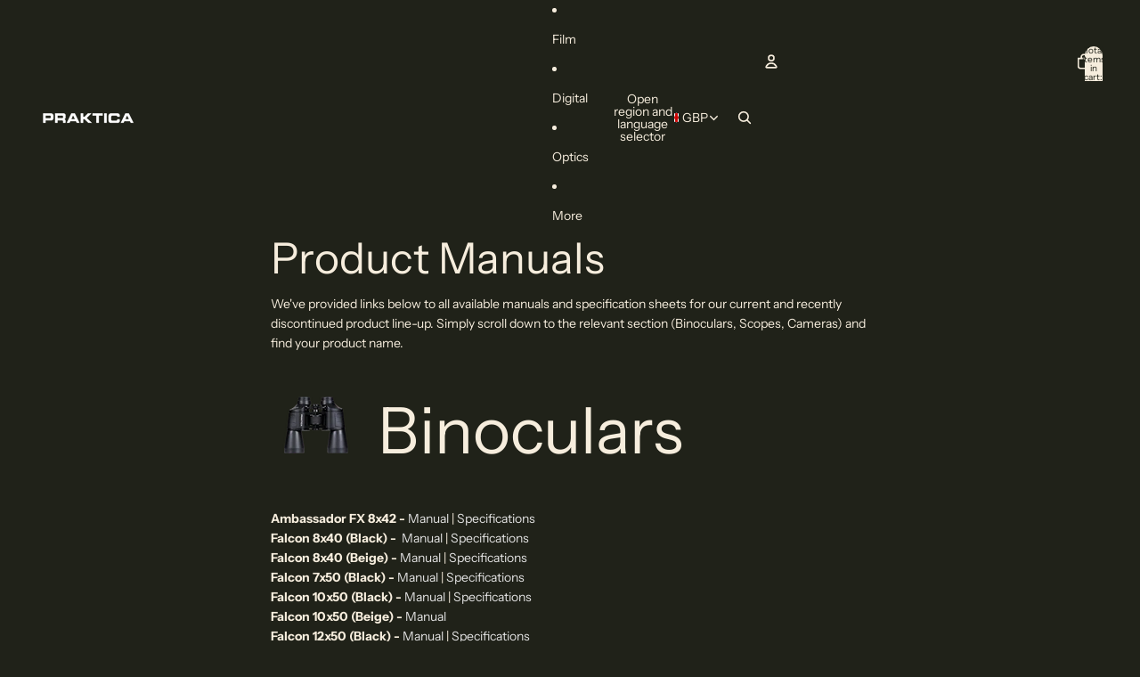

--- FILE ---
content_type: application/javascript; charset=utf-8
request_url: https://geotargetly.co/grsp?id=-MQHEq15grqQtkvN-y1X&shop=praktica-eu.myshopify.com
body_size: 198
content:
if (typeof georedirect1609845137544loaded === "function") { georedirect1609845137544loaded(); }if (typeof georedirectLoaded !== "undefined" && typeof georedirectLoaded["-MQHEq15grqQtkvN-y1X"] === "function") { georedirectLoaded["-MQHEq15grqQtkvN-y1X"](); }if (typeof georedirect1609845137544Status === "function") { georedirect1609845137544Status(0); }